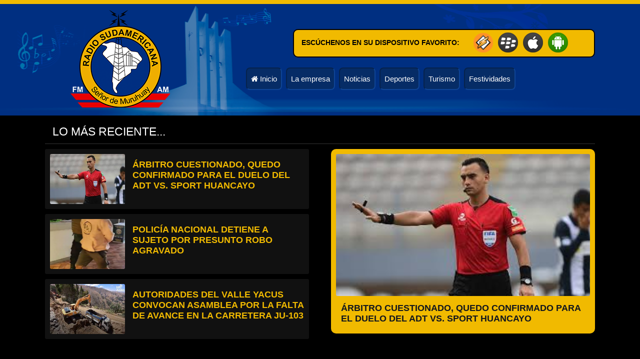

--- FILE ---
content_type: text/html; charset=UTF-8
request_url: https://radiosudamericanatarma.com/
body_size: 5700
content:
<!DOCTYPE html>
<html lang="es-PE">
<head>
    <meta charset="UTF-8">
    <meta name="viewport" content="width=device-width, initial-scale=1" />
    <link rel="profile" href="https://gmpg.org/xfn/11" />
    
                <meta name='robots' content='index, follow, max-image-preview:large, max-snippet:-1, max-video-preview:-1' />

	<!-- This site is optimized with the Yoast SEO plugin v17.0 - https://yoast.com/wordpress/plugins/seo/ -->
	<title>RADIO SUDAMERICANA TARMA</title>
	<meta name="description" content="Radio Tarma &amp; Radio Sudamericana Tarma. Deportes Tarma." />
	<link rel="canonical" href="https://radiosudamericanatarma.com/" />
	<link rel="next" href="https://radiosudamericanatarma.com/page/2/" />
	<meta property="og:locale" content="es_ES" />
	<meta property="og:type" content="website" />
	<meta property="og:title" content="RADIO SUDAMERICANA TARMA" />
	<meta property="og:description" content="Radio Tarma &amp; Radio Sudamericana Tarma. Deportes Tarma." />
	<meta property="og:url" content="https://radiosudamericanatarma.com/" />
	<meta name="twitter:card" content="summary" />
	<script type="application/ld+json" class="yoast-schema-graph">{"@context":"https://schema.org","@graph":[{"@type":"WebSite","@id":"https://radiosudamericanatarma.com/#website","url":"https://radiosudamericanatarma.com/","name":"","description":"","potentialAction":[{"@type":"SearchAction","target":{"@type":"EntryPoint","urlTemplate":"https://radiosudamericanatarma.com/?s={search_term_string}"},"query-input":"required name=search_term_string"}],"inLanguage":"es"},{"@type":"CollectionPage","@id":"https://radiosudamericanatarma.com/#webpage","url":"https://radiosudamericanatarma.com/","name":"RADIO SUDAMERICANA TARMA","isPartOf":{"@id":"https://radiosudamericanatarma.com/#website"},"description":"Radio Tarma & Radio Sudamericana Tarma. Deportes Tarma.","breadcrumb":{"@id":"https://radiosudamericanatarma.com/#breadcrumb"},"inLanguage":"es","potentialAction":[{"@type":"ReadAction","target":["https://radiosudamericanatarma.com/"]}]},{"@type":"BreadcrumbList","@id":"https://radiosudamericanatarma.com/#breadcrumb","itemListElement":[{"@type":"ListItem","position":1,"name":"Portada"}]}]}</script>
	<!-- / Yoast SEO plugin. -->


<link rel='dns-prefetch' href='//s.w.org' />
		<script type="text/javascript">
			window._wpemojiSettings = {"baseUrl":"https:\/\/s.w.org\/images\/core\/emoji\/13.1.0\/72x72\/","ext":".png","svgUrl":"https:\/\/s.w.org\/images\/core\/emoji\/13.1.0\/svg\/","svgExt":".svg","source":{"concatemoji":"https:\/\/radiosudamericanatarma.com\/wp-includes\/js\/wp-emoji-release.min.js?ver=5.8.12"}};
			!function(e,a,t){var n,r,o,i=a.createElement("canvas"),p=i.getContext&&i.getContext("2d");function s(e,t){var a=String.fromCharCode;p.clearRect(0,0,i.width,i.height),p.fillText(a.apply(this,e),0,0);e=i.toDataURL();return p.clearRect(0,0,i.width,i.height),p.fillText(a.apply(this,t),0,0),e===i.toDataURL()}function c(e){var t=a.createElement("script");t.src=e,t.defer=t.type="text/javascript",a.getElementsByTagName("head")[0].appendChild(t)}for(o=Array("flag","emoji"),t.supports={everything:!0,everythingExceptFlag:!0},r=0;r<o.length;r++)t.supports[o[r]]=function(e){if(!p||!p.fillText)return!1;switch(p.textBaseline="top",p.font="600 32px Arial",e){case"flag":return s([127987,65039,8205,9895,65039],[127987,65039,8203,9895,65039])?!1:!s([55356,56826,55356,56819],[55356,56826,8203,55356,56819])&&!s([55356,57332,56128,56423,56128,56418,56128,56421,56128,56430,56128,56423,56128,56447],[55356,57332,8203,56128,56423,8203,56128,56418,8203,56128,56421,8203,56128,56430,8203,56128,56423,8203,56128,56447]);case"emoji":return!s([10084,65039,8205,55357,56613],[10084,65039,8203,55357,56613])}return!1}(o[r]),t.supports.everything=t.supports.everything&&t.supports[o[r]],"flag"!==o[r]&&(t.supports.everythingExceptFlag=t.supports.everythingExceptFlag&&t.supports[o[r]]);t.supports.everythingExceptFlag=t.supports.everythingExceptFlag&&!t.supports.flag,t.DOMReady=!1,t.readyCallback=function(){t.DOMReady=!0},t.supports.everything||(n=function(){t.readyCallback()},a.addEventListener?(a.addEventListener("DOMContentLoaded",n,!1),e.addEventListener("load",n,!1)):(e.attachEvent("onload",n),a.attachEvent("onreadystatechange",function(){"complete"===a.readyState&&t.readyCallback()})),(n=t.source||{}).concatemoji?c(n.concatemoji):n.wpemoji&&n.twemoji&&(c(n.twemoji),c(n.wpemoji)))}(window,document,window._wpemojiSettings);
		</script>
		<style type="text/css">
img.wp-smiley,
img.emoji {
	display: inline !important;
	border: none !important;
	box-shadow: none !important;
	height: 1em !important;
	width: 1em !important;
	margin: 0 .07em !important;
	vertical-align: -0.1em !important;
	background: none !important;
	padding: 0 !important;
}
</style>
	<link rel='stylesheet' id='wp-block-library-css'  href='https://radiosudamericanatarma.com/wp-includes/css/dist/block-library/style.min.css?ver=5.8.12' type='text/css' media='all' />
<link rel='stylesheet' id='contact-form-7-css'  href='https://radiosudamericanatarma.com/wp-content/plugins/contact-form-7/includes/css/styles.css?ver=5.4.2' type='text/css' media='all' />
<link rel='stylesheet' id='flexslider-css'  href='https://radiosudamericanatarma.com/wp-content/plugins/flexslider-hg/css/flexslider.css?ver=5.8.12' type='text/css' media='all' />
<script type='text/javascript' src='https://radiosudamericanatarma.com/wp-includes/js/jquery/jquery.min.js?ver=3.6.0' id='jquery-core-js'></script>
<script type='text/javascript' src='https://radiosudamericanatarma.com/wp-includes/js/jquery/jquery-migrate.min.js?ver=3.3.2' id='jquery-migrate-js'></script>
<script type='text/javascript' src='https://radiosudamericanatarma.com/wp-content/plugins/flexslider-hg/js/jquery.flexslider-min.js?ver=5.8.12' id='flexslider-js'></script>
<link rel="https://api.w.org/" href="https://radiosudamericanatarma.com/wp-json/" /><link rel="EditURI" type="application/rsd+xml" title="RSD" href="https://radiosudamericanatarma.com/xmlrpc.php?rsd" />
<link rel="wlwmanifest" type="application/wlwmanifest+xml" href="https://radiosudamericanatarma.com/wp-includes/wlwmanifest.xml" /> 
<meta name="generator" content="WordPress 5.8.12" />
<style type="text/css">.recentcomments a{display:inline !important;padding:0 !important;margin:0 !important;}</style><link rel="icon" href="https://radiosudamericanatarma.com/wp-content/uploads/2023/09/cropped-30-Anniversary-Selebrating-Festive-Confetti-Instagram-Post2-32x32.png" sizes="32x32" />
<link rel="icon" href="https://radiosudamericanatarma.com/wp-content/uploads/2023/09/cropped-30-Anniversary-Selebrating-Festive-Confetti-Instagram-Post2-192x192.png" sizes="192x192" />
<link rel="apple-touch-icon" href="https://radiosudamericanatarma.com/wp-content/uploads/2023/09/cropped-30-Anniversary-Selebrating-Festive-Confetti-Instagram-Post2-180x180.png" />
<meta name="msapplication-TileImage" content="https://radiosudamericanatarma.com/wp-content/uploads/2023/09/cropped-30-Anniversary-Selebrating-Festive-Confetti-Instagram-Post2-270x270.png" />
    
    <link rel="stylesheet" type="text/css" href="https://radiosudamericanatarma.com/wp-content/themes/radiosudamericanatarma/style.css">
    <link rel="stylesheet" href="https://radiosudamericanatarma.com/wp-content/themes/radiosudamericanatarma/font-awesome/css/font-awesome.min.css">
    <link rel="icon" href="https://radiosudamericanatarma.com/favicon.ico" type="image/x-icon"/>
    <link rel="dns-prefetch" href="//s.w.org" />

    <script>
      (function(i,s,o,g,r,a,m){i['GoogleAnalyticsObject']=r;i[r]=i[r]||function(){
      (i[r].q=i[r].q||[]).push(arguments)},i[r].l=1*new Date();a=s.createElement(o),
      m=s.getElementsByTagName(o)[0];a.async=1;a.src=g;m.parentNode.insertBefore(a,m)
      })(window,document,'script','https://www.google-analytics.com/analytics.js','ga');

      ga('create', 'UA-38416575-48', 'auto');
      ga('send', 'pageview');

    </script>

    <div id="fb-root"></div>
    <script>(function(d, s, id) {
      var js, fjs = d.getElementsByTagName(s)[0];
      if (d.getElementById(id)) return;
      js = d.createElement(s); js.id = id;
      js.src = "//connect.facebook.net/es_LA/sdk.js#xfbml=1&version=v2.3";
      fjs.parentNode.insertBefore(js, fjs);
    }(document, 'script', 'facebook-jssdk'));</script>

</head>
<body>

<header class="header">
    <div class="cont">
        <div class="items">
            <div class="header-logo">
                <a href="https://radiosudamericanatarma.com"><img src="https://radiosudamericanatarma.com/wp-content/themes/radiosudamericanatarma/images/logo.png" alt="RADIO SUDAMERICANA TARMA"></a>
            </div>
            
            <div class="header-right">
                <div class="header-radio">
                    <div class="header-radio-texto">
                        <b>Escúchenos en su dispositivo favorito:</b>
                    </div>
                    <div class="header-radio-iconos">
                        <a href='https://conectperu.com/cp/widgets/player/single/?p=8262'><img src='https://www.innovatestream.com/dev/icon2/Winamp.png' border='0'/></a> 
                        <a href='https://conectperu.com/cp/widgets/player/single/?p=8262'><img src='https://www.innovatestream.com/dev/icon2/blackberry.png' border='0'/></a>
                        <a href='https://conectperu.com/cp/widgets/player/single/?p=8262'> <img src='https://www.innovatestream.com/dev/icon2/iphone.png' border='0'/></a>
                        <a href='https://conectperu.com/cp/widgets/player/single/?p=8262'><img src='https://www.innovatestream.com/dev/icon2/and.png' border='0'/></a>
                    </div>
                    <div class="bk"></div>
                </div>

                <div class="bk"></div>

                <nav class="nav">
                    <ul>
                        <li><a href="https://radiosudamericanatarma.com"><i class="fa fa-home" aria-hidden="true"></i> Inicio</a></li>
                        <li><a href="https://radiosudamericanatarma.com/nosotros/">La empresa</a></li>
                        <li><a href="https://radiosudamericanatarma.com/noticias/">Noticias</a></li>
                        <li><a href="https://radiosudamericanatarma.com/deportes/">Deportes</a></li>
                        <li><a href="https://radiosudamericanatarma.com/turismo/">Turismo</a></li>
                        <li><a href="https://radiosudamericanatarma.com/festividades/">Festividades</a></li>
                    </ul>
                </nav>

                <div class="bk"></div>

            </div>
        </div>
    </div>
</header>
<section class="noticias-hot">
  <div class="cont">
    <div class="noticias-hot-tit">Lo más reciente...</div>
    <div class="items">
      <div class="noticias-hot-lista">

                        
        <article class="article-noticias-lista">
          <a href="https://radiosudamericanatarma.com/arbitro-cuestionado-quedo-confirmado-para-el-duelo-del-adt-vs-sport-huancayo/"><img width="300" height="168" src="https://radiosudamericanatarma.com/wp-content/uploads/2025/08/aaaa.jpg" class="attachment-thumbnail size-thumbnail wp-post-image" alt="" loading="lazy" /></a>
          <h2><a href="https://radiosudamericanatarma.com/arbitro-cuestionado-quedo-confirmado-para-el-duelo-del-adt-vs-sport-huancayo/">ÁRBITRO CUESTIONADO, QUEDO CONFIRMADO PARA EL DUELO DEL ADT VS. SPORT HUANCAYO</a></h2>
          <div class="bk"></div>
        </article>

        
        <article class="article-noticias-lista">
          <a href="https://radiosudamericanatarma.com/policia-nacional-detiene-a-sujeto-por-presunto-robo-agravado/"><img width="330" height="200" src="https://radiosudamericanatarma.com/wp-content/uploads/2025/08/Imagen-de-WhatsApp-2025-08-06-a-las-18.31.55_7a1177d9-330x200.jpg" class="attachment-thumbnail size-thumbnail wp-post-image" alt="" loading="lazy" /></a>
          <h2><a href="https://radiosudamericanatarma.com/policia-nacional-detiene-a-sujeto-por-presunto-robo-agravado/">POLICÍA NACIONAL DETIENE A SUJETO POR PRESUNTO ROBO AGRAVADO</a></h2>
          <div class="bk"></div>
        </article>

        
        <article class="article-noticias-lista">
          <a href="https://radiosudamericanatarma.com/autoridades-del-valle-yacus-convocan-asamblea-por-la-falta-de-avance-en-la-carretera-ju-103/"><img width="300" height="168" src="https://radiosudamericanatarma.com/wp-content/uploads/2025/08/UUUUU.jpg" class="attachment-thumbnail size-thumbnail wp-post-image" alt="" loading="lazy" /></a>
          <h2><a href="https://radiosudamericanatarma.com/autoridades-del-valle-yacus-convocan-asamblea-por-la-falta-de-avance-en-la-carretera-ju-103/">AUTORIDADES DEL VALLE YACUS CONVOCAN ASAMBLEA POR LA FALTA DE AVANCE EN LA CARRETERA JU-103</a></h2>
          <div class="bk"></div>
        </article>

         
        
      </div><!-- lista -->
      <div class="noticias-hot-full">

                        
        <article class="article-noticias-full">
          <a href="https://radiosudamericanatarma.com/arbitro-cuestionado-quedo-confirmado-para-el-duelo-del-adt-vs-sport-huancayo/"><img width="300" height="168" src="https://radiosudamericanatarma.com/wp-content/uploads/2025/08/aaaa.jpg" class="attachment-medium size-medium wp-post-image" alt="" loading="lazy" /></a>
          <h2><a href="https://radiosudamericanatarma.com/arbitro-cuestionado-quedo-confirmado-para-el-duelo-del-adt-vs-sport-huancayo/">ÁRBITRO CUESTIONADO, QUEDO CONFIRMADO PARA EL DUELO DEL ADT VS. SPORT HUANCAYO</a></h2>
        </article>

         
        
      </div><!-- full -->
    </div>
  </div>
</section><!-- noticias-hot -->

<section class="noticias">
  <div class="cont">
    <div class="noticias-tit">Otras noticias...</div>
    <div class="items2">

                  
      <article class="article-noticias">
        <a href="https://radiosudamericanatarma.com/arbitro-cuestionado-quedo-confirmado-para-el-duelo-del-adt-vs-sport-huancayo/"><img width="300" height="168" src="https://radiosudamericanatarma.com/wp-content/uploads/2025/08/aaaa.jpg" class="attachment-thumbnail size-thumbnail wp-post-image" alt="" loading="lazy" /></a>
        <h2><a href="https://radiosudamericanatarma.com/arbitro-cuestionado-quedo-confirmado-para-el-duelo-del-adt-vs-sport-huancayo/">ÁRBITRO CUESTIONADO, QUEDO CONFIRMADO PARA EL DUELO DEL ADT VS. SPORT HUANCAYO</a></h2>
      </article>

      
      <article class="article-noticias">
        <a href="https://radiosudamericanatarma.com/policia-nacional-detiene-a-sujeto-por-presunto-robo-agravado/"><img width="330" height="200" src="https://radiosudamericanatarma.com/wp-content/uploads/2025/08/Imagen-de-WhatsApp-2025-08-06-a-las-18.31.55_7a1177d9-330x200.jpg" class="attachment-thumbnail size-thumbnail wp-post-image" alt="" loading="lazy" /></a>
        <h2><a href="https://radiosudamericanatarma.com/policia-nacional-detiene-a-sujeto-por-presunto-robo-agravado/">POLICÍA NACIONAL DETIENE A SUJETO POR PRESUNTO ROBO AGRAVADO</a></h2>
      </article>

      
      <article class="article-noticias">
        <a href="https://radiosudamericanatarma.com/autoridades-del-valle-yacus-convocan-asamblea-por-la-falta-de-avance-en-la-carretera-ju-103/"><img width="300" height="168" src="https://radiosudamericanatarma.com/wp-content/uploads/2025/08/UUUUU.jpg" class="attachment-thumbnail size-thumbnail wp-post-image" alt="" loading="lazy" /></a>
        <h2><a href="https://radiosudamericanatarma.com/autoridades-del-valle-yacus-convocan-asamblea-por-la-falta-de-avance-en-la-carretera-ju-103/">AUTORIDADES DEL VALLE YACUS CONVOCAN ASAMBLEA POR LA FALTA DE AVANCE EN LA CARRETERA JU-103</a></h2>
      </article>

      
      <article class="article-noticias">
        <a href="https://radiosudamericanatarma.com/elecciones-2026-aqui-las-alianzas-que-se-perfilan/"><img width="330" height="200" src="https://radiosudamericanatarma.com/wp-content/uploads/2025/07/1775666alianzas-electoralesjpg-330x200.webp" class="attachment-thumbnail size-thumbnail wp-post-image" alt="" loading="lazy" /></a>
        <h2><a href="https://radiosudamericanatarma.com/elecciones-2026-aqui-las-alianzas-que-se-perfilan/">ELECCIONES 2026: AQUÍ LAS ALIANZAS QUE SE PERFILAN</a></h2>
      </article>

       
      
    </div>
  </div>
</section><!-- noticias -->

<section class="radio">
  <div class="cont">
    <div class="items">
      <div class="radio-a">
        <div class="radio-a-player">
          <div class="radio-tit">ESTAMOS EN VIVO... <span style="color: #FFFF00">¡DALE PLAY!</span></div>
            <div style="width: 90%; margin: auto; height: 100px; background: #222; border-radius: 5px; overflow: hidden; margin-top: 10px; ">
				
				<iframe src="https://conectperu.com/cp/widgets/player/single/?p=8262" height="130" width="100%" scrolling="no"  style="width: 100%; overflow: hidden; border:0; "></iframe>
				
				
          </div>
        </div><!-- player -->
        <div class="radio-a-publicidad">
          <div id="flexslider_hg_destacado_wrapper" class="flexslider-hg-wrapper"><div id="flexslider_hg_destacado" class="flexslider_hg_destacado flexslider flexslider-hg flexslider-hg-corners-rounded flexslider-hg-style-default"><ul class="slides"><li><div id="slide-1604" class="slide"><img width="650" height="545" src="https://radiosudamericanatarma.com/wp-content/uploads/2024/01/purple-modern-team-e-sport-win-game-facebook-post-650x545.jpg" class="slide-thumbnail wp-post-image" alt="" loading="lazy" srcset="https://radiosudamericanatarma.com/wp-content/uploads/2024/01/purple-modern-team-e-sport-win-game-facebook-post-650x545.jpg 650w, https://radiosudamericanatarma.com/wp-content/uploads/2024/01/purple-modern-team-e-sport-win-game-facebook-post-600x503.jpg 600w, https://radiosudamericanatarma.com/wp-content/uploads/2024/01/purple-modern-team-e-sport-win-game-facebook-post-768x644.jpg 768w, https://radiosudamericanatarma.com/wp-content/uploads/2024/01/purple-modern-team-e-sport-win-game-facebook-post.jpg 940w" sizes="(max-width: 650px) 100vw, 650px" /></div><!-- #slide-1604 --></li><li><div id="slide-1608" class="slide"><img width="650" height="366" src="https://radiosudamericanatarma.com/wp-content/uploads/2024/01/Azul-y-Blanco-Noticias-y-Politica-YouTube-Introduccion-650x366.jpg" class="slide-thumbnail wp-post-image" alt="" loading="lazy" srcset="https://radiosudamericanatarma.com/wp-content/uploads/2024/01/Azul-y-Blanco-Noticias-y-Politica-YouTube-Introduccion-650x366.jpg 650w, https://radiosudamericanatarma.com/wp-content/uploads/2024/01/Azul-y-Blanco-Noticias-y-Politica-YouTube-Introduccion-600x338.jpg 600w, https://radiosudamericanatarma.com/wp-content/uploads/2024/01/Azul-y-Blanco-Noticias-y-Politica-YouTube-Introduccion-768x432.jpg 768w, https://radiosudamericanatarma.com/wp-content/uploads/2024/01/Azul-y-Blanco-Noticias-y-Politica-YouTube-Introduccion.jpg 1440w" sizes="(max-width: 650px) 100vw, 650px" /></div><!-- #slide-1608 --></li><li><div id="slide-1609" class="slide"><img width="650" height="366" src="https://radiosudamericanatarma.com/wp-content/uploads/2024/01/Azul-y-Blanco-Noticias-y-Politica-YouTube-Introduccion1-650x366.jpg" class="slide-thumbnail wp-post-image" alt="" loading="lazy" srcset="https://radiosudamericanatarma.com/wp-content/uploads/2024/01/Azul-y-Blanco-Noticias-y-Politica-YouTube-Introduccion1-650x366.jpg 650w, https://radiosudamericanatarma.com/wp-content/uploads/2024/01/Azul-y-Blanco-Noticias-y-Politica-YouTube-Introduccion1-600x338.jpg 600w, https://radiosudamericanatarma.com/wp-content/uploads/2024/01/Azul-y-Blanco-Noticias-y-Politica-YouTube-Introduccion1-768x432.jpg 768w, https://radiosudamericanatarma.com/wp-content/uploads/2024/01/Azul-y-Blanco-Noticias-y-Politica-YouTube-Introduccion1-1536x864.jpg 1536w, https://radiosudamericanatarma.com/wp-content/uploads/2024/01/Azul-y-Blanco-Noticias-y-Politica-YouTube-Introduccion1.jpg 1920w" sizes="(max-width: 650px) 100vw, 650px" /></div><!-- #slide-1609 --></li></ul></div><!-- close: #flexslider_hg_destacado --></div><!-- close: #flexslider_hg_destacado_wrapper --><script> jQuery('#flexslider_hg_destacado').flexslider( {"slideshowSpeed":7000,"animationSpeed":500,"animation":"fade","direction":"horizontal"} ); </script>        </div><!-- publicidad -->
      </div><!-- radio-a -->
      <div class="radio-b">
        <div class="radio-b-comentarios">
          <div class="fb-comments" data-href="http://radiosudamericanatarma.com" data-width="100%" data-numposts="3" data-colorscheme="light" data-order-by="reverse_time"></div>
        </div><!-- comentarios -->
      </div><!-- radio-b -->
    </div>
  </div>
</section><!-- radio -->

﻿<footer class="footer">
    <div class="cont">
        <div class="items">
            <div class="footer-box">
                <h3>Síguenos:</h3>

                <div class="redes">
                    <a href="https://facebook.com/sudamericanaradio/" title="Facebook" target="_blank"><i class="fa fa-facebook-square" aria-hidden="true"></i></a>
                    <a href="https://twitter.com/radiosudamtarma" title="Twitter" target="_blank"><i class="fa fa-twitter" aria-hidden="true"></i></a>
                    <a href="#" title="Instagram" target="_blank"><i class="fa fa-instagram" aria-hidden="true"></i></a>
                    <a href="#" title="Youtube" target="_blank"><i class="fa fa-youtube-play" aria-hidden="true"></i></a>
                </div>
            </div>
            <div class="footer-box">
                <h3>¿Deseas contactarnos?</h3>
                Teléfono: 945-688-890<br>
                <i class="fa fa-envelope" aria-hidden="true"></i><a href="/cdn-cgi/l/email-protection" class="__cf_email__" data-cfemail="c2b1b7a6a3afa7b0aba1a3aca3b0a3a6abad9db5a7a082aaadb6afa3abaeeca1adaf">[email&#160;protected]</a><br>
                <i class="fa fa-link" aria-hidden="true"></i>www.radiosudamericanatarma.com
            </div>
            <div class="footer-box">
                <h3>¿En dónde estamos?</h3>
                <i class="fa fa-map-marker" aria-hidden="true"></i>Jr. Jauja Nro. 494 (entre Av. Castilla y Jr. Lima)<br>
                <i class="fa fa-external-link-square" aria-hidden="true"></i><a href="https://goo.gl/maps/TN6uwHiHnSwRAqpr5" rel="nofollow" target="_blank">Ver ubicación en google maps.</a><br>
                <i class="fa fa-globe" aria-hidden="true"></i><b>TARMA - JUNÍN - PERÚ</b><br><br>
            </div>
        </div>
    </div>
</footer>

<script data-cfasync="false" src="/cdn-cgi/scripts/5c5dd728/cloudflare-static/email-decode.min.js"></script><script type='text/javascript' src='https://radiosudamericanatarma.com/wp-includes/js/dist/vendor/regenerator-runtime.min.js?ver=0.13.7' id='regenerator-runtime-js'></script>
<script type='text/javascript' src='https://radiosudamericanatarma.com/wp-includes/js/dist/vendor/wp-polyfill.min.js?ver=3.15.0' id='wp-polyfill-js'></script>
<script type='text/javascript' id='contact-form-7-js-extra'>
/* <![CDATA[ */
var wpcf7 = {"api":{"root":"https:\/\/radiosudamericanatarma.com\/wp-json\/","namespace":"contact-form-7\/v1"}};
/* ]]> */
</script>
<script type='text/javascript' src='https://radiosudamericanatarma.com/wp-content/plugins/contact-form-7/includes/js/index.js?ver=5.4.2' id='contact-form-7-js'></script>
<script type='text/javascript' src='https://radiosudamericanatarma.com/wp-includes/js/wp-embed.min.js?ver=5.8.12' id='wp-embed-js'></script>

<script defer src="https://static.cloudflareinsights.com/beacon.min.js/vcd15cbe7772f49c399c6a5babf22c1241717689176015" integrity="sha512-ZpsOmlRQV6y907TI0dKBHq9Md29nnaEIPlkf84rnaERnq6zvWvPUqr2ft8M1aS28oN72PdrCzSjY4U6VaAw1EQ==" data-cf-beacon='{"version":"2024.11.0","token":"9ad62bb529f34d5bb6744dba713f0072","r":1,"server_timing":{"name":{"cfCacheStatus":true,"cfEdge":true,"cfExtPri":true,"cfL4":true,"cfOrigin":true,"cfSpeedBrain":true},"location_startswith":null}}' crossorigin="anonymous"></script>
</body>
</html>

--- FILE ---
content_type: text/html;charset=UTF-8
request_url: https://conectperu.com/cp/widgets/player/single/nowplay.php
body_size: 47
content:
(Stream Offline)

--- FILE ---
content_type: text/html
request_url: https://conectperu.com/8262/stream
body_size: 212
content:
<br><br><br><center><h2>Stream is Offline</h2><br>There is no sound on the radio. Start AutoDJ or stream music to the radio. The direct SSL play url can work only if there is stream/sound on the radio.</center>


--- FILE ---
content_type: text/css
request_url: https://radiosudamericanatarma.com/wp-content/themes/radiosudamericanatarma/style.css
body_size: 1510
content:
/*
Theme Name: RADIO SUDAMERICANA TARMA
Author: asPerú
Author URI: http://asperu.com/
Version: 1.0
*/

body,td,th {font-family: Roboto, Arial, sans-serif;font-size: 15px; color:#333;}
body {background:#FFF; margin:0px; color:#666;}
a:link {text-decoration: none; color: #09F;}
a:visited {text-decoration: underline ;color: #09F;}
a:hover {text-decoration: none; color: #09F;}
a:active {text-decoration: underline; color: #09F;}

input,textarea {width:98%; margin:auto; border-radius:3px; padding:10px; border:#ccc solid 1px; margin-bottom:6px;}
input[type="submit"] { width:230px; font-size: 120%; border-radius:4px; border:#F30 solid 1px; background:#F60; color:#FFF; text-align:center; font-weight:bold;
					padding-top: 10px; padding-bottom: 10px;}
input:hover[type="submit"]{background:#333; border:#000 solid 1px;}

img.alignright { float: right; margin: 0 0 1em 1em; }
img.alignleft { float: left; margin: 0 1em 1em 0; }
img.aligncenter { display: block; margin-left: auto; margin-right: auto; }
.alignright { float: right; }
.alignleft { float: left; }
.aligncenter { display: block; margin-left: auto; margin-right: auto; }
.hidden {display: none;}

img {border:0px;}

.bk {clear:both;}


.mas {}
	.mas a {color: #FFF;text-align:center; text-decoration: none; background: #090; display: inline-block;
		padding: 10px; padding-top: 4px; padding-bottom: 4px; border-radius: 4px;}
	.mas a:hover { background: #666;}

.items { display: -webkit-box; display: -moz-box; display: -ms-flexbox; display: -webkit-flex; display: flex;
	flex-direction:row;  justify-content:space-between; align-items:stretch; flex-wrap:wrap;}

.items2 {display: -webkit-box; display: -moz-box; display: -ms-flexbox; display: -webkit-flex; display: flex;
	flex-direction:row;  justify-content:space-around; align-items:stretch; flex-wrap:wrap;}

.cont { width:1100px; margin:auto;}
.cont-pd { width:1100px; margin:auto; padding-top: 20px; padding-bottom: 50px;}


/* HEADER */

.header { background: #00327e url(images/bg-1.png) top center no-repeat; border-top:#f1ba00 solid 8px;}
	.header-logo { width: 300px; padding-top: 10px; padding-bottom: 10px; text-align: center; }
	.header-right { width: 700px; }
		.header-radio {width: 600px; float: right; background: #f1ba00; border-radius: 10px; margin-top: 50px; margin-bottom: 20px; border:#000 solid 2px;}
			.header-radio-texto { width: 320px; float: left; padding-top: 18px; padding-bottom: 18px; font-size: 90%; color: #000; margin-left: 15px; text-transform: uppercase; }
			.header-radio-iconos { width: 230px; float: right; padding-top: 5px; padding-bottom: 5px;  margin-right: 15px; }
			.header-radio-iconos img { margin-left: 3px; margin-right: 3px; }

		.nav {width: 100%;}
			.nav ul { padding: 0px; margin: 0px; }
			.nav li { padding: 0px; margin: 0px; list-style-type: none; display: inline-block; }
			.nav a { color: #FFF; display: block; padding: 8px; padding-top: 12px; padding-bottom: 12px; text-decoration: none; border-radius: 8px;
					background: #062c66; margin-left: 2px; margin-right: 2px;
					border-top: #06224c solid 2px; border-left:#06224c solid 2px;  border-right: #0f4495 solid 2px; border-bottom: #0f4495 solid 2px;}
			.nav a:hover { color: #FFF; background: #c80002; text-decoration: none; }


/* HOME */
.noticias-hot { background: #000; padding-top: 20px; padding-bottom: 40px; }
	.noticias-hot-tit { font-size: 150%; color: #FFF; margin-bottom: 10px; text-transform: uppercase; padding-left: 15px; padding-bottom: 10px; border-bottom: #333 solid 1px; }
	.noticias-hot-lista { width: 48%; }
		.article-noticias-lista { padding-top: 10px; padding-bottom: 10px;  background: #111; border-radius: 3px; margin-bottom: 10px;}
			.article-noticias-lista img { width: 150px; height: 100px; float: left; margin-right: 15px; margin-left: 10px; border-radius: 3px; }
			.article-noticias-lista h2 { margin: 10px; line-height: 85%; text-align: left; }
			.article-noticias-lista h2 a { color: #f1ba00; font-size: 80%;text-decoration: none;}
			.article-noticias-lista h2 a:hover { color: #FFF; text-decoration: underline; }

	.noticias-hot-full { width: 48%; }
		.article-noticias-full { background: #f1ba00; padding: 10px; border-radius: 10px;}
			.article-noticias-full img { width: 100%; height: auto; border-radius: 3px;}
			.article-noticias-full h2 { margin: 10px; line-height: 85%; text-align: left; }
			.article-noticias-full h2 a { color: #13171d; font-size: 80%;text-decoration: none;}
			.article-noticias-full h2 a:hover { text-decoration: underline; }

.noticias { background: #c90001; padding-top: 20px; padding-bottom: 30px; }
	.noticias-tit { font-size: 150%; color: #FFF; margin-bottom: 10px; text-transform: uppercase; padding-left: 15px; padding-bottom: 10px; border-bottom: #d0221a solid 1px; }
	.article-noticias { width: 23%; padding-bottom:20px; background: #FFF; border-radius: 6px; overflow:  hidden;}
		.article-noticias img { width: 100%; height:auto; }
		.article-noticias h2 { margin: 5px; text-align: left; line-height: 85%;  }
		.article-noticias h2 a { color: #000; font-size: 80%;text-decoration: none; }
		.article-noticias h2 a:hover { text-decoration: underline; }

.radio { padding-top: 40px; padding-bottom: 40px; background: #deac05; }
	.radio-tit { font-weight: bold; color: #FFF; }
	.radio-a { width: 48%; }
		.radio-a-player { text-align: center; background: #000; border-radius: 10px; padding-top: 10px; padding-bottom: 10px; margin-bottom: 20px; }
		.radio-a-publicidad img { width: 100%; height:auto; border-radius: 10px; }

	.radio-b { width: 48%; }
		.radio-b-comentarios { background: #FFF; border-radius: 6px; padding: 3px; }


/* SEC */
.sec { width: 680px;}
	.sec h1 { color: #000; font-size: 250%; margin: 0px; margin-bottom: 15px; line-height: 130%; }
	.single { padding: 20px; border:#eee solid 1px; border-radius: 10px; }
	.single p { font-size: 112%; line-height: 140%; text-align:justify; }
	.single img { max-width:100%; border-radius: 4px; }


	.article { padding-top: 10px; padding-bottom: 10px; border-bottom: #ccc dotted 1px }
		.article img { width: 200px; height: 150px; float: left; margin-right: 15px; border-radius: 3px; }
		.article h2 { margin: 0px; margin-bottom: 5px; line-height: 115%; text-align:left; }
		.article h2 a { color: #000; font-size: 90%;text-decoration: none;}
		.article h2 a:hover { text-decoration: underline; }
		.article p { margin: 0px; }

	.shares { padding-top: 20px; padding-bottom: 20px; }
		.shares h3 { margin-bottom: 8px; }


/* ASIDE */
.aside { width: 400px;}

	.aside-radio {}
	.aside-radio-tit { font-weight: bold; color: #FFF; margin-bottom: 10px; }
		.aside-radio-player { text-align: center; background: #000; border-radius: 10px; padding-top: 30px; padding-bottom: 30px; overflow: hidden; margin-bottom: 20px; }
		.aside-radio-publicidad { margin-bottom: 50px; }
		.aside-radio-publicidad img { width: 100%; height:auto; border-radius: 10px;}
		.aside-radio-comentarios { background: #FFF; border-radius: 6px; padding: 3px;  border:#ccc solid 1px; margin-bottom: 20px;}


/* FOOTER */
.footer { background: #00327e; padding-top: 20px; padding-bottom: 50px; color: #FFF; font-size: 90%; line-height: 160%; margin-top: -30px;}
	.footer a { color: #FFF; text-decoration: underline;  }
	.footer a:hover { color: #FFF; text-decoration: none; }
	.footer h3 { margin: 0px; padding-bottom: 15px; }
	.footer .fa { width: 20px; }
	.footer-box { width: 33%; }

	.redes { margin-bottom: 10px; }
	.redes a {text-decoration: none; display: inline-block;}
	.redes .fa { font-size: 300%; margin-left: 10px; margin-right: 25px; }


@media screen and (max-width: 700px) and (min-width: 0) {

.items { display: -webkit-box; display: -moz-box; display: -ms-flexbox; display: -webkit-flex; display: flex;
	flex-direction:column;  justify-content:space-between; align-items:stretch; flex-wrap:wrap;}

.items2 {display: -webkit-box; display: -moz-box; display: -ms-flexbox; display: -webkit-flex; display: flex;
	flex-direction:row;  justify-content:space-around; align-items:stretch; flex-wrap:wrap;}

.cont { width:95%;}
.cont-pd { width:95%; padding-top: 20px; padding-bottom: 50px;}


/* HEADER */

.header { background: #00327e !important;}
	.header-logo { width: 100%; padding-top:5px; padding-bottom:5px;}
	.header-right { width: 100%; }
		.header-radio {width: 100%; float: none; margin-top: 5px; margin-bottom: 20px; border:#000 solid 2px;}
			.header-radio-texto { width: 100%; float:none; padding-top: 5px; padding-bottom: 5px; margin-left: 0px; text-align: center;}
			.header-radio-iconos { width:100%; float:none; padding-top: 5px; padding-bottom: 5px;  margin-right: 0px; text-align:center; }

		.nav {text-align: center;}
			.nav a { margin-bottom: 10px;}

/* HOME */
.noticias-hot {}
	.noticias-hot-lista { width: 100%; }

	.noticias-hot-full { width: 100%; }

.noticias {}
	.article-noticias { width: 48%; margin-bottom: 25px; }

.radio {}
	.radio-a { width: 100%; margin-bottom: 50px; }
		.radio-a-player { }
		.radio-a-publicidad { }

	.radio-b { width:100%; }


/* SEC */
.sec { width: 100%; margin-bottom: 20px;}
	.sec h1 {font-size: 150%; nline-height: 130%; }

	.article { padding-top: 10px; padding-bottom: 10px; border-bottom: #ccc dotted 1px }
		.article img { width: 200px; height: 150px; float: left; margin-right: 15px; border-radius: 3px; }
		.article h2 { margin: 0px; margin-bottom: 5px; line-height: 115%; text-align:left; }
		.article h2 a { color: #000; font-size: 90%;text-decoration: none;}
		.article h2 a:hover { text-decoration: underline; }
		.article p { margin: 0px; }

/* ASIDE */
.aside { width: 100%;}

/* FOOTER */
.footer {line-height: 160%; margin-top: -30px;}
	.footer h3 { padding-bottom: 5px; }
	.footer-box { width: 100%; margin-bottom: 25px;  }



}